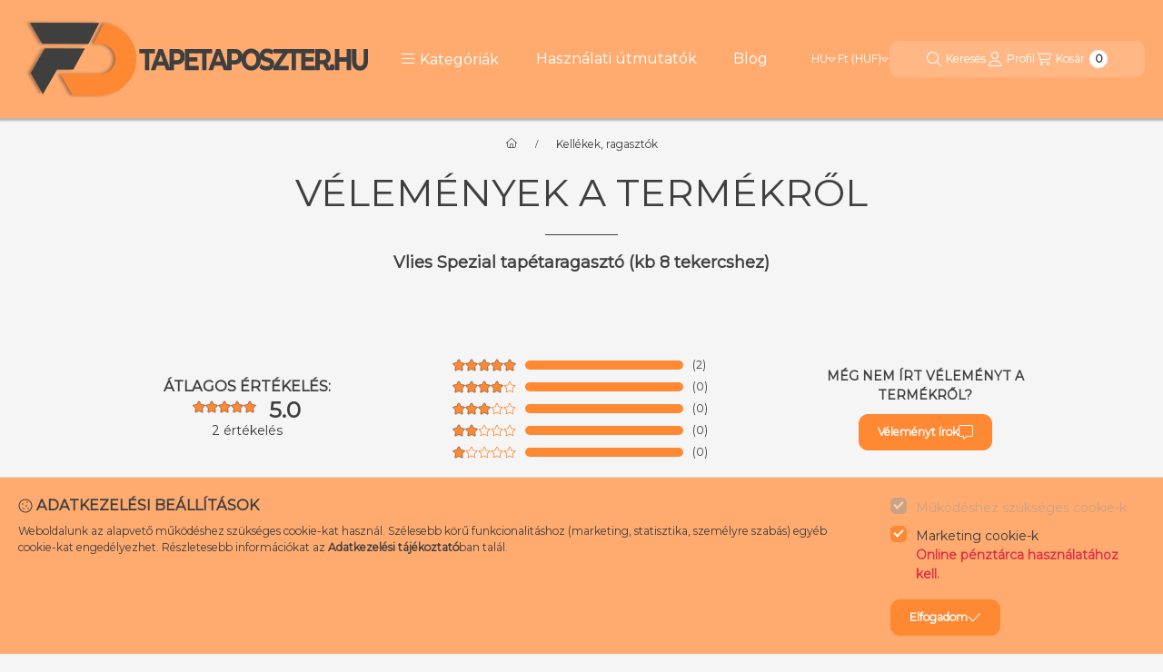

--- FILE ---
content_type: text/html; charset=utf-8
request_url: https://www.google.com/recaptcha/api2/anchor?ar=1&k=6Ld9QYYqAAAAANVSi_7jiiyhS966coyZQCAYaZ-5&co=aHR0cHM6Ly90YXBldGFwb3N6dGVyLmh1OjQ0Mw..&hl=en&v=PoyoqOPhxBO7pBk68S4YbpHZ&size=invisible&badge=bottomleft&anchor-ms=20000&execute-ms=30000&cb=dzw4hyow18xo
body_size: 49010
content:
<!DOCTYPE HTML><html dir="ltr" lang="en"><head><meta http-equiv="Content-Type" content="text/html; charset=UTF-8">
<meta http-equiv="X-UA-Compatible" content="IE=edge">
<title>reCAPTCHA</title>
<style type="text/css">
/* cyrillic-ext */
@font-face {
  font-family: 'Roboto';
  font-style: normal;
  font-weight: 400;
  font-stretch: 100%;
  src: url(//fonts.gstatic.com/s/roboto/v48/KFO7CnqEu92Fr1ME7kSn66aGLdTylUAMa3GUBHMdazTgWw.woff2) format('woff2');
  unicode-range: U+0460-052F, U+1C80-1C8A, U+20B4, U+2DE0-2DFF, U+A640-A69F, U+FE2E-FE2F;
}
/* cyrillic */
@font-face {
  font-family: 'Roboto';
  font-style: normal;
  font-weight: 400;
  font-stretch: 100%;
  src: url(//fonts.gstatic.com/s/roboto/v48/KFO7CnqEu92Fr1ME7kSn66aGLdTylUAMa3iUBHMdazTgWw.woff2) format('woff2');
  unicode-range: U+0301, U+0400-045F, U+0490-0491, U+04B0-04B1, U+2116;
}
/* greek-ext */
@font-face {
  font-family: 'Roboto';
  font-style: normal;
  font-weight: 400;
  font-stretch: 100%;
  src: url(//fonts.gstatic.com/s/roboto/v48/KFO7CnqEu92Fr1ME7kSn66aGLdTylUAMa3CUBHMdazTgWw.woff2) format('woff2');
  unicode-range: U+1F00-1FFF;
}
/* greek */
@font-face {
  font-family: 'Roboto';
  font-style: normal;
  font-weight: 400;
  font-stretch: 100%;
  src: url(//fonts.gstatic.com/s/roboto/v48/KFO7CnqEu92Fr1ME7kSn66aGLdTylUAMa3-UBHMdazTgWw.woff2) format('woff2');
  unicode-range: U+0370-0377, U+037A-037F, U+0384-038A, U+038C, U+038E-03A1, U+03A3-03FF;
}
/* math */
@font-face {
  font-family: 'Roboto';
  font-style: normal;
  font-weight: 400;
  font-stretch: 100%;
  src: url(//fonts.gstatic.com/s/roboto/v48/KFO7CnqEu92Fr1ME7kSn66aGLdTylUAMawCUBHMdazTgWw.woff2) format('woff2');
  unicode-range: U+0302-0303, U+0305, U+0307-0308, U+0310, U+0312, U+0315, U+031A, U+0326-0327, U+032C, U+032F-0330, U+0332-0333, U+0338, U+033A, U+0346, U+034D, U+0391-03A1, U+03A3-03A9, U+03B1-03C9, U+03D1, U+03D5-03D6, U+03F0-03F1, U+03F4-03F5, U+2016-2017, U+2034-2038, U+203C, U+2040, U+2043, U+2047, U+2050, U+2057, U+205F, U+2070-2071, U+2074-208E, U+2090-209C, U+20D0-20DC, U+20E1, U+20E5-20EF, U+2100-2112, U+2114-2115, U+2117-2121, U+2123-214F, U+2190, U+2192, U+2194-21AE, U+21B0-21E5, U+21F1-21F2, U+21F4-2211, U+2213-2214, U+2216-22FF, U+2308-230B, U+2310, U+2319, U+231C-2321, U+2336-237A, U+237C, U+2395, U+239B-23B7, U+23D0, U+23DC-23E1, U+2474-2475, U+25AF, U+25B3, U+25B7, U+25BD, U+25C1, U+25CA, U+25CC, U+25FB, U+266D-266F, U+27C0-27FF, U+2900-2AFF, U+2B0E-2B11, U+2B30-2B4C, U+2BFE, U+3030, U+FF5B, U+FF5D, U+1D400-1D7FF, U+1EE00-1EEFF;
}
/* symbols */
@font-face {
  font-family: 'Roboto';
  font-style: normal;
  font-weight: 400;
  font-stretch: 100%;
  src: url(//fonts.gstatic.com/s/roboto/v48/KFO7CnqEu92Fr1ME7kSn66aGLdTylUAMaxKUBHMdazTgWw.woff2) format('woff2');
  unicode-range: U+0001-000C, U+000E-001F, U+007F-009F, U+20DD-20E0, U+20E2-20E4, U+2150-218F, U+2190, U+2192, U+2194-2199, U+21AF, U+21E6-21F0, U+21F3, U+2218-2219, U+2299, U+22C4-22C6, U+2300-243F, U+2440-244A, U+2460-24FF, U+25A0-27BF, U+2800-28FF, U+2921-2922, U+2981, U+29BF, U+29EB, U+2B00-2BFF, U+4DC0-4DFF, U+FFF9-FFFB, U+10140-1018E, U+10190-1019C, U+101A0, U+101D0-101FD, U+102E0-102FB, U+10E60-10E7E, U+1D2C0-1D2D3, U+1D2E0-1D37F, U+1F000-1F0FF, U+1F100-1F1AD, U+1F1E6-1F1FF, U+1F30D-1F30F, U+1F315, U+1F31C, U+1F31E, U+1F320-1F32C, U+1F336, U+1F378, U+1F37D, U+1F382, U+1F393-1F39F, U+1F3A7-1F3A8, U+1F3AC-1F3AF, U+1F3C2, U+1F3C4-1F3C6, U+1F3CA-1F3CE, U+1F3D4-1F3E0, U+1F3ED, U+1F3F1-1F3F3, U+1F3F5-1F3F7, U+1F408, U+1F415, U+1F41F, U+1F426, U+1F43F, U+1F441-1F442, U+1F444, U+1F446-1F449, U+1F44C-1F44E, U+1F453, U+1F46A, U+1F47D, U+1F4A3, U+1F4B0, U+1F4B3, U+1F4B9, U+1F4BB, U+1F4BF, U+1F4C8-1F4CB, U+1F4D6, U+1F4DA, U+1F4DF, U+1F4E3-1F4E6, U+1F4EA-1F4ED, U+1F4F7, U+1F4F9-1F4FB, U+1F4FD-1F4FE, U+1F503, U+1F507-1F50B, U+1F50D, U+1F512-1F513, U+1F53E-1F54A, U+1F54F-1F5FA, U+1F610, U+1F650-1F67F, U+1F687, U+1F68D, U+1F691, U+1F694, U+1F698, U+1F6AD, U+1F6B2, U+1F6B9-1F6BA, U+1F6BC, U+1F6C6-1F6CF, U+1F6D3-1F6D7, U+1F6E0-1F6EA, U+1F6F0-1F6F3, U+1F6F7-1F6FC, U+1F700-1F7FF, U+1F800-1F80B, U+1F810-1F847, U+1F850-1F859, U+1F860-1F887, U+1F890-1F8AD, U+1F8B0-1F8BB, U+1F8C0-1F8C1, U+1F900-1F90B, U+1F93B, U+1F946, U+1F984, U+1F996, U+1F9E9, U+1FA00-1FA6F, U+1FA70-1FA7C, U+1FA80-1FA89, U+1FA8F-1FAC6, U+1FACE-1FADC, U+1FADF-1FAE9, U+1FAF0-1FAF8, U+1FB00-1FBFF;
}
/* vietnamese */
@font-face {
  font-family: 'Roboto';
  font-style: normal;
  font-weight: 400;
  font-stretch: 100%;
  src: url(//fonts.gstatic.com/s/roboto/v48/KFO7CnqEu92Fr1ME7kSn66aGLdTylUAMa3OUBHMdazTgWw.woff2) format('woff2');
  unicode-range: U+0102-0103, U+0110-0111, U+0128-0129, U+0168-0169, U+01A0-01A1, U+01AF-01B0, U+0300-0301, U+0303-0304, U+0308-0309, U+0323, U+0329, U+1EA0-1EF9, U+20AB;
}
/* latin-ext */
@font-face {
  font-family: 'Roboto';
  font-style: normal;
  font-weight: 400;
  font-stretch: 100%;
  src: url(//fonts.gstatic.com/s/roboto/v48/KFO7CnqEu92Fr1ME7kSn66aGLdTylUAMa3KUBHMdazTgWw.woff2) format('woff2');
  unicode-range: U+0100-02BA, U+02BD-02C5, U+02C7-02CC, U+02CE-02D7, U+02DD-02FF, U+0304, U+0308, U+0329, U+1D00-1DBF, U+1E00-1E9F, U+1EF2-1EFF, U+2020, U+20A0-20AB, U+20AD-20C0, U+2113, U+2C60-2C7F, U+A720-A7FF;
}
/* latin */
@font-face {
  font-family: 'Roboto';
  font-style: normal;
  font-weight: 400;
  font-stretch: 100%;
  src: url(//fonts.gstatic.com/s/roboto/v48/KFO7CnqEu92Fr1ME7kSn66aGLdTylUAMa3yUBHMdazQ.woff2) format('woff2');
  unicode-range: U+0000-00FF, U+0131, U+0152-0153, U+02BB-02BC, U+02C6, U+02DA, U+02DC, U+0304, U+0308, U+0329, U+2000-206F, U+20AC, U+2122, U+2191, U+2193, U+2212, U+2215, U+FEFF, U+FFFD;
}
/* cyrillic-ext */
@font-face {
  font-family: 'Roboto';
  font-style: normal;
  font-weight: 500;
  font-stretch: 100%;
  src: url(//fonts.gstatic.com/s/roboto/v48/KFO7CnqEu92Fr1ME7kSn66aGLdTylUAMa3GUBHMdazTgWw.woff2) format('woff2');
  unicode-range: U+0460-052F, U+1C80-1C8A, U+20B4, U+2DE0-2DFF, U+A640-A69F, U+FE2E-FE2F;
}
/* cyrillic */
@font-face {
  font-family: 'Roboto';
  font-style: normal;
  font-weight: 500;
  font-stretch: 100%;
  src: url(//fonts.gstatic.com/s/roboto/v48/KFO7CnqEu92Fr1ME7kSn66aGLdTylUAMa3iUBHMdazTgWw.woff2) format('woff2');
  unicode-range: U+0301, U+0400-045F, U+0490-0491, U+04B0-04B1, U+2116;
}
/* greek-ext */
@font-face {
  font-family: 'Roboto';
  font-style: normal;
  font-weight: 500;
  font-stretch: 100%;
  src: url(//fonts.gstatic.com/s/roboto/v48/KFO7CnqEu92Fr1ME7kSn66aGLdTylUAMa3CUBHMdazTgWw.woff2) format('woff2');
  unicode-range: U+1F00-1FFF;
}
/* greek */
@font-face {
  font-family: 'Roboto';
  font-style: normal;
  font-weight: 500;
  font-stretch: 100%;
  src: url(//fonts.gstatic.com/s/roboto/v48/KFO7CnqEu92Fr1ME7kSn66aGLdTylUAMa3-UBHMdazTgWw.woff2) format('woff2');
  unicode-range: U+0370-0377, U+037A-037F, U+0384-038A, U+038C, U+038E-03A1, U+03A3-03FF;
}
/* math */
@font-face {
  font-family: 'Roboto';
  font-style: normal;
  font-weight: 500;
  font-stretch: 100%;
  src: url(//fonts.gstatic.com/s/roboto/v48/KFO7CnqEu92Fr1ME7kSn66aGLdTylUAMawCUBHMdazTgWw.woff2) format('woff2');
  unicode-range: U+0302-0303, U+0305, U+0307-0308, U+0310, U+0312, U+0315, U+031A, U+0326-0327, U+032C, U+032F-0330, U+0332-0333, U+0338, U+033A, U+0346, U+034D, U+0391-03A1, U+03A3-03A9, U+03B1-03C9, U+03D1, U+03D5-03D6, U+03F0-03F1, U+03F4-03F5, U+2016-2017, U+2034-2038, U+203C, U+2040, U+2043, U+2047, U+2050, U+2057, U+205F, U+2070-2071, U+2074-208E, U+2090-209C, U+20D0-20DC, U+20E1, U+20E5-20EF, U+2100-2112, U+2114-2115, U+2117-2121, U+2123-214F, U+2190, U+2192, U+2194-21AE, U+21B0-21E5, U+21F1-21F2, U+21F4-2211, U+2213-2214, U+2216-22FF, U+2308-230B, U+2310, U+2319, U+231C-2321, U+2336-237A, U+237C, U+2395, U+239B-23B7, U+23D0, U+23DC-23E1, U+2474-2475, U+25AF, U+25B3, U+25B7, U+25BD, U+25C1, U+25CA, U+25CC, U+25FB, U+266D-266F, U+27C0-27FF, U+2900-2AFF, U+2B0E-2B11, U+2B30-2B4C, U+2BFE, U+3030, U+FF5B, U+FF5D, U+1D400-1D7FF, U+1EE00-1EEFF;
}
/* symbols */
@font-face {
  font-family: 'Roboto';
  font-style: normal;
  font-weight: 500;
  font-stretch: 100%;
  src: url(//fonts.gstatic.com/s/roboto/v48/KFO7CnqEu92Fr1ME7kSn66aGLdTylUAMaxKUBHMdazTgWw.woff2) format('woff2');
  unicode-range: U+0001-000C, U+000E-001F, U+007F-009F, U+20DD-20E0, U+20E2-20E4, U+2150-218F, U+2190, U+2192, U+2194-2199, U+21AF, U+21E6-21F0, U+21F3, U+2218-2219, U+2299, U+22C4-22C6, U+2300-243F, U+2440-244A, U+2460-24FF, U+25A0-27BF, U+2800-28FF, U+2921-2922, U+2981, U+29BF, U+29EB, U+2B00-2BFF, U+4DC0-4DFF, U+FFF9-FFFB, U+10140-1018E, U+10190-1019C, U+101A0, U+101D0-101FD, U+102E0-102FB, U+10E60-10E7E, U+1D2C0-1D2D3, U+1D2E0-1D37F, U+1F000-1F0FF, U+1F100-1F1AD, U+1F1E6-1F1FF, U+1F30D-1F30F, U+1F315, U+1F31C, U+1F31E, U+1F320-1F32C, U+1F336, U+1F378, U+1F37D, U+1F382, U+1F393-1F39F, U+1F3A7-1F3A8, U+1F3AC-1F3AF, U+1F3C2, U+1F3C4-1F3C6, U+1F3CA-1F3CE, U+1F3D4-1F3E0, U+1F3ED, U+1F3F1-1F3F3, U+1F3F5-1F3F7, U+1F408, U+1F415, U+1F41F, U+1F426, U+1F43F, U+1F441-1F442, U+1F444, U+1F446-1F449, U+1F44C-1F44E, U+1F453, U+1F46A, U+1F47D, U+1F4A3, U+1F4B0, U+1F4B3, U+1F4B9, U+1F4BB, U+1F4BF, U+1F4C8-1F4CB, U+1F4D6, U+1F4DA, U+1F4DF, U+1F4E3-1F4E6, U+1F4EA-1F4ED, U+1F4F7, U+1F4F9-1F4FB, U+1F4FD-1F4FE, U+1F503, U+1F507-1F50B, U+1F50D, U+1F512-1F513, U+1F53E-1F54A, U+1F54F-1F5FA, U+1F610, U+1F650-1F67F, U+1F687, U+1F68D, U+1F691, U+1F694, U+1F698, U+1F6AD, U+1F6B2, U+1F6B9-1F6BA, U+1F6BC, U+1F6C6-1F6CF, U+1F6D3-1F6D7, U+1F6E0-1F6EA, U+1F6F0-1F6F3, U+1F6F7-1F6FC, U+1F700-1F7FF, U+1F800-1F80B, U+1F810-1F847, U+1F850-1F859, U+1F860-1F887, U+1F890-1F8AD, U+1F8B0-1F8BB, U+1F8C0-1F8C1, U+1F900-1F90B, U+1F93B, U+1F946, U+1F984, U+1F996, U+1F9E9, U+1FA00-1FA6F, U+1FA70-1FA7C, U+1FA80-1FA89, U+1FA8F-1FAC6, U+1FACE-1FADC, U+1FADF-1FAE9, U+1FAF0-1FAF8, U+1FB00-1FBFF;
}
/* vietnamese */
@font-face {
  font-family: 'Roboto';
  font-style: normal;
  font-weight: 500;
  font-stretch: 100%;
  src: url(//fonts.gstatic.com/s/roboto/v48/KFO7CnqEu92Fr1ME7kSn66aGLdTylUAMa3OUBHMdazTgWw.woff2) format('woff2');
  unicode-range: U+0102-0103, U+0110-0111, U+0128-0129, U+0168-0169, U+01A0-01A1, U+01AF-01B0, U+0300-0301, U+0303-0304, U+0308-0309, U+0323, U+0329, U+1EA0-1EF9, U+20AB;
}
/* latin-ext */
@font-face {
  font-family: 'Roboto';
  font-style: normal;
  font-weight: 500;
  font-stretch: 100%;
  src: url(//fonts.gstatic.com/s/roboto/v48/KFO7CnqEu92Fr1ME7kSn66aGLdTylUAMa3KUBHMdazTgWw.woff2) format('woff2');
  unicode-range: U+0100-02BA, U+02BD-02C5, U+02C7-02CC, U+02CE-02D7, U+02DD-02FF, U+0304, U+0308, U+0329, U+1D00-1DBF, U+1E00-1E9F, U+1EF2-1EFF, U+2020, U+20A0-20AB, U+20AD-20C0, U+2113, U+2C60-2C7F, U+A720-A7FF;
}
/* latin */
@font-face {
  font-family: 'Roboto';
  font-style: normal;
  font-weight: 500;
  font-stretch: 100%;
  src: url(//fonts.gstatic.com/s/roboto/v48/KFO7CnqEu92Fr1ME7kSn66aGLdTylUAMa3yUBHMdazQ.woff2) format('woff2');
  unicode-range: U+0000-00FF, U+0131, U+0152-0153, U+02BB-02BC, U+02C6, U+02DA, U+02DC, U+0304, U+0308, U+0329, U+2000-206F, U+20AC, U+2122, U+2191, U+2193, U+2212, U+2215, U+FEFF, U+FFFD;
}
/* cyrillic-ext */
@font-face {
  font-family: 'Roboto';
  font-style: normal;
  font-weight: 900;
  font-stretch: 100%;
  src: url(//fonts.gstatic.com/s/roboto/v48/KFO7CnqEu92Fr1ME7kSn66aGLdTylUAMa3GUBHMdazTgWw.woff2) format('woff2');
  unicode-range: U+0460-052F, U+1C80-1C8A, U+20B4, U+2DE0-2DFF, U+A640-A69F, U+FE2E-FE2F;
}
/* cyrillic */
@font-face {
  font-family: 'Roboto';
  font-style: normal;
  font-weight: 900;
  font-stretch: 100%;
  src: url(//fonts.gstatic.com/s/roboto/v48/KFO7CnqEu92Fr1ME7kSn66aGLdTylUAMa3iUBHMdazTgWw.woff2) format('woff2');
  unicode-range: U+0301, U+0400-045F, U+0490-0491, U+04B0-04B1, U+2116;
}
/* greek-ext */
@font-face {
  font-family: 'Roboto';
  font-style: normal;
  font-weight: 900;
  font-stretch: 100%;
  src: url(//fonts.gstatic.com/s/roboto/v48/KFO7CnqEu92Fr1ME7kSn66aGLdTylUAMa3CUBHMdazTgWw.woff2) format('woff2');
  unicode-range: U+1F00-1FFF;
}
/* greek */
@font-face {
  font-family: 'Roboto';
  font-style: normal;
  font-weight: 900;
  font-stretch: 100%;
  src: url(//fonts.gstatic.com/s/roboto/v48/KFO7CnqEu92Fr1ME7kSn66aGLdTylUAMa3-UBHMdazTgWw.woff2) format('woff2');
  unicode-range: U+0370-0377, U+037A-037F, U+0384-038A, U+038C, U+038E-03A1, U+03A3-03FF;
}
/* math */
@font-face {
  font-family: 'Roboto';
  font-style: normal;
  font-weight: 900;
  font-stretch: 100%;
  src: url(//fonts.gstatic.com/s/roboto/v48/KFO7CnqEu92Fr1ME7kSn66aGLdTylUAMawCUBHMdazTgWw.woff2) format('woff2');
  unicode-range: U+0302-0303, U+0305, U+0307-0308, U+0310, U+0312, U+0315, U+031A, U+0326-0327, U+032C, U+032F-0330, U+0332-0333, U+0338, U+033A, U+0346, U+034D, U+0391-03A1, U+03A3-03A9, U+03B1-03C9, U+03D1, U+03D5-03D6, U+03F0-03F1, U+03F4-03F5, U+2016-2017, U+2034-2038, U+203C, U+2040, U+2043, U+2047, U+2050, U+2057, U+205F, U+2070-2071, U+2074-208E, U+2090-209C, U+20D0-20DC, U+20E1, U+20E5-20EF, U+2100-2112, U+2114-2115, U+2117-2121, U+2123-214F, U+2190, U+2192, U+2194-21AE, U+21B0-21E5, U+21F1-21F2, U+21F4-2211, U+2213-2214, U+2216-22FF, U+2308-230B, U+2310, U+2319, U+231C-2321, U+2336-237A, U+237C, U+2395, U+239B-23B7, U+23D0, U+23DC-23E1, U+2474-2475, U+25AF, U+25B3, U+25B7, U+25BD, U+25C1, U+25CA, U+25CC, U+25FB, U+266D-266F, U+27C0-27FF, U+2900-2AFF, U+2B0E-2B11, U+2B30-2B4C, U+2BFE, U+3030, U+FF5B, U+FF5D, U+1D400-1D7FF, U+1EE00-1EEFF;
}
/* symbols */
@font-face {
  font-family: 'Roboto';
  font-style: normal;
  font-weight: 900;
  font-stretch: 100%;
  src: url(//fonts.gstatic.com/s/roboto/v48/KFO7CnqEu92Fr1ME7kSn66aGLdTylUAMaxKUBHMdazTgWw.woff2) format('woff2');
  unicode-range: U+0001-000C, U+000E-001F, U+007F-009F, U+20DD-20E0, U+20E2-20E4, U+2150-218F, U+2190, U+2192, U+2194-2199, U+21AF, U+21E6-21F0, U+21F3, U+2218-2219, U+2299, U+22C4-22C6, U+2300-243F, U+2440-244A, U+2460-24FF, U+25A0-27BF, U+2800-28FF, U+2921-2922, U+2981, U+29BF, U+29EB, U+2B00-2BFF, U+4DC0-4DFF, U+FFF9-FFFB, U+10140-1018E, U+10190-1019C, U+101A0, U+101D0-101FD, U+102E0-102FB, U+10E60-10E7E, U+1D2C0-1D2D3, U+1D2E0-1D37F, U+1F000-1F0FF, U+1F100-1F1AD, U+1F1E6-1F1FF, U+1F30D-1F30F, U+1F315, U+1F31C, U+1F31E, U+1F320-1F32C, U+1F336, U+1F378, U+1F37D, U+1F382, U+1F393-1F39F, U+1F3A7-1F3A8, U+1F3AC-1F3AF, U+1F3C2, U+1F3C4-1F3C6, U+1F3CA-1F3CE, U+1F3D4-1F3E0, U+1F3ED, U+1F3F1-1F3F3, U+1F3F5-1F3F7, U+1F408, U+1F415, U+1F41F, U+1F426, U+1F43F, U+1F441-1F442, U+1F444, U+1F446-1F449, U+1F44C-1F44E, U+1F453, U+1F46A, U+1F47D, U+1F4A3, U+1F4B0, U+1F4B3, U+1F4B9, U+1F4BB, U+1F4BF, U+1F4C8-1F4CB, U+1F4D6, U+1F4DA, U+1F4DF, U+1F4E3-1F4E6, U+1F4EA-1F4ED, U+1F4F7, U+1F4F9-1F4FB, U+1F4FD-1F4FE, U+1F503, U+1F507-1F50B, U+1F50D, U+1F512-1F513, U+1F53E-1F54A, U+1F54F-1F5FA, U+1F610, U+1F650-1F67F, U+1F687, U+1F68D, U+1F691, U+1F694, U+1F698, U+1F6AD, U+1F6B2, U+1F6B9-1F6BA, U+1F6BC, U+1F6C6-1F6CF, U+1F6D3-1F6D7, U+1F6E0-1F6EA, U+1F6F0-1F6F3, U+1F6F7-1F6FC, U+1F700-1F7FF, U+1F800-1F80B, U+1F810-1F847, U+1F850-1F859, U+1F860-1F887, U+1F890-1F8AD, U+1F8B0-1F8BB, U+1F8C0-1F8C1, U+1F900-1F90B, U+1F93B, U+1F946, U+1F984, U+1F996, U+1F9E9, U+1FA00-1FA6F, U+1FA70-1FA7C, U+1FA80-1FA89, U+1FA8F-1FAC6, U+1FACE-1FADC, U+1FADF-1FAE9, U+1FAF0-1FAF8, U+1FB00-1FBFF;
}
/* vietnamese */
@font-face {
  font-family: 'Roboto';
  font-style: normal;
  font-weight: 900;
  font-stretch: 100%;
  src: url(//fonts.gstatic.com/s/roboto/v48/KFO7CnqEu92Fr1ME7kSn66aGLdTylUAMa3OUBHMdazTgWw.woff2) format('woff2');
  unicode-range: U+0102-0103, U+0110-0111, U+0128-0129, U+0168-0169, U+01A0-01A1, U+01AF-01B0, U+0300-0301, U+0303-0304, U+0308-0309, U+0323, U+0329, U+1EA0-1EF9, U+20AB;
}
/* latin-ext */
@font-face {
  font-family: 'Roboto';
  font-style: normal;
  font-weight: 900;
  font-stretch: 100%;
  src: url(//fonts.gstatic.com/s/roboto/v48/KFO7CnqEu92Fr1ME7kSn66aGLdTylUAMa3KUBHMdazTgWw.woff2) format('woff2');
  unicode-range: U+0100-02BA, U+02BD-02C5, U+02C7-02CC, U+02CE-02D7, U+02DD-02FF, U+0304, U+0308, U+0329, U+1D00-1DBF, U+1E00-1E9F, U+1EF2-1EFF, U+2020, U+20A0-20AB, U+20AD-20C0, U+2113, U+2C60-2C7F, U+A720-A7FF;
}
/* latin */
@font-face {
  font-family: 'Roboto';
  font-style: normal;
  font-weight: 900;
  font-stretch: 100%;
  src: url(//fonts.gstatic.com/s/roboto/v48/KFO7CnqEu92Fr1ME7kSn66aGLdTylUAMa3yUBHMdazQ.woff2) format('woff2');
  unicode-range: U+0000-00FF, U+0131, U+0152-0153, U+02BB-02BC, U+02C6, U+02DA, U+02DC, U+0304, U+0308, U+0329, U+2000-206F, U+20AC, U+2122, U+2191, U+2193, U+2212, U+2215, U+FEFF, U+FFFD;
}

</style>
<link rel="stylesheet" type="text/css" href="https://www.gstatic.com/recaptcha/releases/PoyoqOPhxBO7pBk68S4YbpHZ/styles__ltr.css">
<script nonce="6vz1M3erIK_kh4BWDJMJdg" type="text/javascript">window['__recaptcha_api'] = 'https://www.google.com/recaptcha/api2/';</script>
<script type="text/javascript" src="https://www.gstatic.com/recaptcha/releases/PoyoqOPhxBO7pBk68S4YbpHZ/recaptcha__en.js" nonce="6vz1M3erIK_kh4BWDJMJdg">
      
    </script></head>
<body><div id="rc-anchor-alert" class="rc-anchor-alert"></div>
<input type="hidden" id="recaptcha-token" value="[base64]">
<script type="text/javascript" nonce="6vz1M3erIK_kh4BWDJMJdg">
      recaptcha.anchor.Main.init("[\x22ainput\x22,[\x22bgdata\x22,\x22\x22,\[base64]/[base64]/[base64]/[base64]/[base64]/UltsKytdPUU6KEU8MjA0OD9SW2wrK109RT4+NnwxOTI6KChFJjY0NTEyKT09NTUyOTYmJk0rMTxjLmxlbmd0aCYmKGMuY2hhckNvZGVBdChNKzEpJjY0NTEyKT09NTYzMjA/[base64]/[base64]/[base64]/[base64]/[base64]/[base64]/[base64]\x22,\[base64]\x22,\x22w5PDnMOLwpHCsnrDnMKfD8OzK8K7w4/CgMKFw63CrcKHw4nCgMKYwo9bbgIMwpHDmHfChzpHV8KMYsKxwpXCl8OYw4cSwrbCg8KNw6IFUiVqNTZcwoFnw57DlsO/[base64]/[base64]/[base64]/CgMOeb03DsUUlwpN1wp5zwpQ6wpAzwp8YX2zDs1bDnMOTCR0GIBDCmMK2wqk4DV3CrcOrWhPCqTnDocK6M8KzEMKqGMOJw45KwrvDs1bCtgzDuCQhw6rCpcKBeRxiw5JaesODc8O2w6J/F8OGJ09GQHNNwrE+CwvCvgDCoMOmUE3Du8OxwqHDlsKaJx0YwrjCnMOkw4PCqVfCmgUQbgNtPsKkJcOpMcOrQsKYwoQRwoHCkcOtIsKzUB3DnREpwq45YsK0wpzDssKwwrUwwpN5Hm7CuVnCqDrDrWXCtR9BwqUzHTcKMGVow6k/RsKCwpjDgF3Ct8ORHnrDiBHCpxPCk2lWck8xQSkhw5BGE8KwSsOfw55VU1vCs8OZw7bDtQXCuMOpZRtBAx3Dv8KfwqY+w6Q+wqnDknlDRMKODcKWWnfCrHo4wrLDjsO+wqYRwqdKX8OZw45Jw7c0woEVdsKLw6/DqMKUPMOpBVjCoihqwr/[base64]/woXCqsOdw6BlZ8OAVRnDrcO6JS1cw7s2fTwyY8KcB8K8S1HDogIPbnPCmFhiw7R8JU/[base64]/CqWPCulfDhcORHXLDkALCgVVOw68uRhbCkcKnwqUaIMO9w6PDuF3CnmvCrwFaXMOPLMOLScOrWAghJ1FSwrEAw4nDqhADOMOPwpXDiMKIw4cbSMOPasK5w75IwoweVcOXw7/CnyLDomfCm8KBZVTCr8KPS8Ogwo7DrENHAnPDvnPDoMOBw4EhZcO/[base64]/CvlHDmcOgwpzCrQ8VwqTDhsKOw53CisOZcMOcSG/ClcK3w4PCtsOuw6NnwrfCqyQEWG99w7DDssKUGisCEMKfw55NXlfCjsOGNHjChmllwp0dwqVIw5JrFiENw43Dg8KWdxfDvTgxwqfCkTN9fMKBw5DCvsKDw7pww616WsOpOFXClh7DtGESPMKjwpEvw6jDlQxiw4BQYcKAw5TCm8KjDA/DiXF1wrfCumt/wphRRmHDgh3Cm8Khw7nCk0zCkRjDsyFCZMKyw4XCnMK1w6fCoAoCw5jDlMO5XgfCj8OWw4bCosO+Vjw2wqDCvyQ1F0wlw5LDpcOQwqDCj2xjBE3DpgrDpsKMB8KuP3BTw7zDhcKDJMKowpd5w4hrw5vCn2zCm0UlEyvDssKnccKdw7A+w7HDq1bDoHU8w6TCmVPDpMO/[base64]/Dv8KAE2M3OsObwoXDigckwpvDuMOzw6Vnw73Cp1luSsKqRMOsQUnDisKUBnpHwocwRsObOUbDgkN8wpYHwooaw5JTfizCmA7CoUnDqCrDhGPDv8ONLSkoVBEEw7jDuGIUwqPCvMKGwqJOw57DqMK/I3RHw7Uzwot/[base64]/[base64]/DuMKxwoLDrBEyw5kDwoDDtMOxG8KCw63CpD0zKQlyTcKUwqBCW3Vwwodeb8K0w67CsMO+EgjDksKfR8KaW8KBIEgqwpXDsMKYKVXCm8KBcR3CssKFPMKkw5EtOyPCpsKgw5XDtsOeVMOqwr0bw5B/JQY1PRplwrfCo8KKbVpbXcOSw5rCgcO2w7t4wq/DhHJVOMKow6RpFhrCksOiwqbDtmXDm1zDsMOYw7hXbAJ0w4oBw7LDksK9w7RYwpLDlwBlwpLCjsOjHVp1wrFYw6gEwqcvwpI0NsOBw7BifUgEFUTCn1UeW3d4wozCgGNeFVrDnR3CuMK9DsOFEnPDmkgsL8KPwr/DshQYw6XDiRzCqMOBe8KFHkYlV8Kwwrw7w6w7WcKsW8O7PS/Cr8KCS3EiwpnCoGZ0HMKGw6zDgcO9w6PDqMOuw5pew4NWwpBVw7x2w67Cu0dgwoBeHiTCicOyWsO2wrNFw7XDuhZDw7tnw4XCrV7CtxjCpMKewol0PMOrJMKzPhfCtsK+DsKpwrtNw4HCuzdOwpsEDk3ClAt2w6QxJVxheV/Ci8KdwovDi8O3QiR9wpzCiFNiaMOJQk4Gw780w5bCmmLCmB/Dt2jCuMKqwrA0wqwMwqbChsO4GsOmajLDoMKtwoYSwp9tw6VZwrhtw7ANw4NMw4Y4cmx3w7h7HlFMADfChVVow6vCiMKawr/Cr8OaZMOyCsOcw5Vtwq1lTUrCh2YUMm8ewovDuFRDw6PDjsOuw4cxXX9UwqrCr8KjYFrCqcK8AcKdAiXDhGk7ORrDtcOpZ29zfcKpFEzCsMO2AMKNJgXDlDQ8w6/Dq8OdB8OTwqjDgjvCssKJSlnCvmhZw6V1wppGwot7fMONBgMGXiEvw5MCLz/DtsKdRsOcwrDDn8K7wrxRGCzCi1nDollLewjDqsOjMcKswrM0T8K+K8KuQ8Kww4A4bQxIRTfCrsOCwqgewp3DgsKWwqQ/w7YhwoB4D8KUw4o+QcOgw4kIHHPDkQhIahjCu1jCkiYaw67CsT7DjMKUw5nCkA1NVsK2TzcOf8O2RMK7wr/DhsOFw4AIw7vCtsKveBDDnAlvwp/DlTRXecKhw5l2wr/Csj/Cr3F3UGAVw5bDicKZw5lCw70Cw5/Dn8OyMHXDrsKawpw4wp14MMO5RTTCmsOBwqPCksOLwqjDjGIsw5/Cnx1hwo5KVTbCq8KyMwBNBTgWAMOucsOQJk5vP8Kww5rDuUVxwrd6QEfDlHJ5w4XCrnLCn8K2cEdFw5XDhCZewpPDuTZZeyLDjRfCgRTCvcOowqjDlsKLen3DiSTDjcO5ACthw77CrlxWwr0dcsKYO8KzGzxnw5wcQsKAUWEjw7N5w5/Dk8KhR8K7QwbDogHCh1TCsFrDucOVwrbDqsOxwrs/AcKdGQBlSmkUAj/CmG7Chw/CqwXDnjooXcKdJMOPw7fCjT/[base64]/McOiahk2woLChcOLw7YMDyY8TcKGbsKMXMKnSBQ7wqFGw5Z/Q8O5fMO7D8O0fcKSw4gow5rDqMKTw5nCrk4SF8O9w7gEw5nCocKzwqs4wotHAkt8CsOTwqIXw5cmcSLDilHDmsOHGDbDg8OrworCkz3CmQtQLmoZLHvDmU3CrcK8JmllwoDCqcKlNBh/WMOMAgwIw5E2wopTFcOBw4nCvRUrwpEoFlPDtQ7DnsOdw41VGcOqYcO4wqY5SA/DmsKPwq3DmcKzw4/CuMKXUTrCqcOBOcKMw5YXaGceFwbCgcOKw7PDiMKYwrTDtxlJE0VJTSLCncK1a8K1dsKYw5DCjsOewo5PdcOUdcKzw6LDv8OgwqjCsSU/[base64]/[base64]/[base64]/DgsKiNgvCuwzCs8OzMlXDscOww7HChGFvCMONVQfDpsKQHsO4WsKuw5c1w4JAw6PCi8OiwqHCmcKUw5k7w4/CtMKqwrfDg2XCp2lkHnkQaTIFwpZ0G8K4woNCwrrClEotPCvClUAgwqYpwq1EwrfDqGnCiGArw4nCsWQewrbDniPDiDVGwrJ6w4UBw64bX3jCosKMXMO+w4XCv8OvwrkIwo5MMU8EdRQzXHfCvTc4XcODw7TDkSsmFSLDkAQmWsKJw6vDmsO/[base64]/DvcK1wrXCnVDDrsOQwr0pNMKRw40ZcznDrcKUwpjDlifCtCzDlMOOA3jCgMO7VnvDpMK7w4Q4wp/CsyxWwqbClUXDmzHDlMO6wrjClHR9w4rCuMODwoPCgC/DocKNw4bDqsOvW8KqYSUbEsOkVmhWbUUtw54iw7HDkBHDgCPDgMKMSA/CoxHDjcOdNsKFw4/CmsOnw7RXw6/Dm1fCslIySGI9w7TDixnClsK6w7zCmMKzW8Oyw5Q7PA5swporHUd5IztUB8OjAhXDtsKpdh8awoESw5XDmMKcUsK6dxXChy58w7YJKXbClFU1Y8O5wqzDpULCkmFbVMKrUwxtwqfDo3okw7s6ScKuwoTDnMOsYMO/w57CmGrDlUVyw4lhwprDocOfwpNOAsOfwo/DpMKhw7cbIcKGf8O/EH/[base64]/DMOHZTIOP8OODCXCj8O9S8OeZMKpCl/ChizDs8KSSngFYlFZwq8ibgt1w5TDhQzClTjDiBTDgjNgD8OiFnc4w4ppwo/DrcKow63DgsKqFi9Vw6rDjh5Vw4kRWTpDCAHChgPCtGXCscORwp9mw5nDg8O/w69BGkkFV8Onw5HCrybDr2DChMOUJMKewqLCimbCi8K0J8KJw7JKHAUHJMOuw4NpAE3DmcOhMMKew6bCr0gqATjDqid2wqpYw6PCsBHCqRREwr7CjsKDwpUSwp7CvzU8OMODKB4BwqAhBsKFfyDCrsK5Yg3CpkY+wo9/XcKmJMK0w4JfbMOEfifDnhB1w6URwr9WVz1QeMO9acKAwrtkVsK9QcOJSFgtwqrDtDrDo8KowpRDKGlcaj9Jwr3CjMKyw7fDh8OzamPCojN/d8OJwpFLWcKaw6nCpTtzw5/CtMK0QwICwq1FTMOuJ8OGw4QQGhHDkngeNsORHjvDmMOwDsOTHVDDmn3Cq8OldR1Uw5RVwpbDli/Clk/CpQrCt8OtwoLCqcKYNsO9w7JDOsOow5A7wqxzUMOzIXbCkwcvwprCvMK/w6zDtH7DnVbClQ8ZPsOybcKnCQjCk8Odw6RDw5kLbxvCuznCtcKIwrPCrcKjwrzDrsK7wonCh2jDpDMaJwfDpypPw6vDhcO2AkkcEgBTw4fCqsOhw7c9R8KybcK5CiQ0wrXDq8OewqjCksKnTRTCh8Ksw6RfwqjCrgUeNMKCw6tWJUTDq8KsDcKiJ0/[base64]/CvhoAHMOewrsiZDFMVMOYwoxKFh5zwrR4wp91woXDpcKqw4tvwrV9w4/CuHpXSsKzw4LCn8KSwoLDmgnCnMK2Dkomwoc9H8Kuw5R7AH3CqkvCt3YCwqjDvjzDjQjCg8KfHcOgwr9FwrfCvGTCuifDh8KTKiLDjMO1RMKEw6PDr2p3YkHDvcOnPFLDvn4mw7TDlcKOf1vDmsO/wq4Wwoo9HMK8d8KMW17Dm0HCgn9Ww4NScirCkcOMwpXDgsOrw7rCosKEw4cnw7A7wrDDo8KTw4LDnMOfw4Z1w6jCsQnDnDRUw5fCqcKrwq3CnMKswqPCnMK/VGbCisKyUXUkEMKvB8KeCyfCtMKrw4wbw7HCmsOJwo7DnxxeV8KLBsK/wqnCjcKGMhnDoENfw7bDssK+woHDqcK3wqMcw7U9wqPCjsOsw63DkMKFBMO1Xz3DiMOEIsKMXE7Cg8KGFULCtsKaQy7CuMKBbsOsdsOgw48Cw6wIw6BJwr/Cu2rCqsOxdcOvw5HDhC3Cnzc+EVbCkgQeKmrDvDfDjWrDjC/CgcOBw7VTwoXCgMKFwo5xw5UhACkkwrY0ScOVLsO4ZMKmwosIwrZMw6LCj0zDiMKQXcO9w6nCt8ODwrx9SHDDrA/[base64]/CgFRxwoDDsDh8XcKgw6lcFMONw4jDrnvDisODwo3DmlV7CivDp8KwG2fDkGZ1DBXDocKhwqbDr8OlwqPCphjCgMK4KAPCmsK/wpUSw4PDlEtFw6csNMKLf8K7wrLDjsKEWnhiw6nDuyQJNBp4YsK6w6YRccOXwo/Co1TDjTtSdMOSOj7CuMORwr7CrMKowp/Di252WToLbSRJGMKXw5B/f3nDtMKwMMKBfRTCghPCmBDDjcKjw7vDuxjCqMK8wq3CiMK9T8OrYcOCDmPCkXgVNMKww57DsMKMwp/Dl8KLw5pywqZCw5XDisKmTcKlwpDChFfDusKGfkvDlsO6wqAtYgDCocK9I8O1GsK5w5jCocKmZjDCm1fCtMKjw4k/[base64]/R8OSw69bw4B+wrTCqcOlw63Ct8KJGT/Di1TDrwFLZjTClsK2wrAlYmJXw4/Cqgdbwo/Cr8O3N8OGwoQ+wqFUw6F/wrtXwqvDnGrCmnXDjBfDhibCvwgzEcKcEMKBWh3DrS/Dtjc5PcKywo3CksKsw540d8O7J8KVwrjCqsKeNEjDqMOlwqQvwp9kw7LCqcKvTxDClsKOJcOdw6DCv8K/wo8kwr02BwTDksK8VEnCoDHCo1IpQmR1W8OgwrHCrGlvPEnCpcKEJcOUesOlEjwIZ28fKyPCoUTDicKUw5LCo8K3wp81w6DDhTnCjBrCmT3CocOIw4vCvMOswr4swrUHIh13V0lNw7TDtlvCuQrCqTnCosKvESNEfnRxwo8/w7B8asKuw6BkbkbCh8KTw7PCjMKlMsKGbcKkwrLCncK2wrfCkCrCg8Ofwo3DjcKoLTUvw4vCi8ObwpnDsBJ7w4/[base64]/CiQTDjMOUPEDDrw3DhhzDkyBFCsKqY1XDsTJpw491w4djwqDDgF8+wrN2wpDDgsKOw6dFwqLDqsKtMiRwIcKNeMOGAcKGwoTCkU7Dpy/CnzggwrzCrEnDgBcSTcKNw7HCs8K+w6jCnsOUw4TCo8OUZMKYwpvDgFPDrC/[base64]/UEB/w7zDgiBUF8K+T8OYw6TChsOQMMOtwonDvlLDv8O2AGlbdFMYDkvDsDzDssK3NsK+LMOMY2TDmVkuNSo4PcObw7Zpw5PDoQxRCW5gGcO7woJEBUFwVwpEw7FYwoQLKGJVIsKAw4J0wqMXHH1ANgtGaATDrsOmbn5QwpPCtsK/dMKlBGTCnB7CjylBFRrCuMKqesK5CcOcwr3Dv2vDpjAtw7LDmSrCk8K/woB+ecOBw7VQwo1nwqTDssOHwrDDl8OFG8OrNRctNMKWP1YuS8KAw5bDvxzClMOTwr/CvsOnIivCtgwUbsOmLQnChMO8MsOpQWHCtsOGVsObQ8KiwpzDuCMtw7kqwr3DssOYwpFbSi/DsMOIw4IDOxZGw5lIN8OMEFfCrcOJUwFnw6HChQhOP8OAekzDtsOXw4rCpDjClVHCssOTw6/Cuw4nFMKpAEbCiG7CmsKMw7d1wrvDiMOTwqtNOG/[base64]/[base64]/CscKSP1jDuMK0TTd+w6NBOh3CjMOXEcOlwpbDkcO5w7/CtwF1w47Cn8KAw7VIwrnCpWXCg8OgwojCqMKlwoUoLTXDp2ZdXsOAZMOtfcK2MMKpSMO9w70dU0/DncOxacKcf3ZvUsOKwrsww5nCu8KYwoESw6/DhcO7w53Dnm1ybTYXUhQPXDjCgsOrwofCqMKpc3F4AkLDk8OFe1dNw6ZhR3tjw4smSm1NLcKfwr3Cqw4zbcO3acOedcKyw7tzw5bDjiNRw77DscOSQcKKNsK7LcOqwr8MQA7Dg2TCmMK/a8OUPx7DukwpdDh1wo82w6nDr8K/w6lTQsOQwpBfw67CnhRlw5bDoybDn8OjGEdrwo9lX1B3wq/DkkPDosOdIcKRbXAMZsOdw6DCuDrDmMOZXMKHwpbDp1rDvF1/N8K8LDPCkcKywpRNwonDpj/DoGlWw4F4WCzDgsKwAMOdw73CmXZ6THZwWcKxJcKHaArDrsOyWcKQw6J5dcK/wpFfVMKHwq8fenbCvsOzw6vCpcK8w6E8WVhCwqXDmA0/[base64]/wq3DmsK4w68xwr4dwpDCnsK3bAo4DBHCm1RqXcOFCMOsdErCvsOUbnQpw7fDsMOQw4fCnFbDvcKpU11WwqVnwobDpmDCosO6w7vCjsKNwqPDhsKbwqF3d8KyOnx8w4YKeEJDw6g/wq7Du8OMw6pVLcK2dMOTO8KZF0/[base64]/wqvDtsKCacO4cUxkwqoAO15VTcOKPAENXcKJK8K9wpPCisK6QHrCmsKjSDRGd1ptw6rDhhjDqF3Cp3I7ccKjRA/DjmVBEsO7JcOYEsO0wr7Du8KeLncsw6fCicKXw7IAXTIDATLDljw6w6/CocKGXmTDlEJBGUnDqH/Dg8KfGShnK3jDvE5uw5gBwpzCmMOtw4nDpXbDgcKDFMK9w5TCjRgtwpfCrGvDu3AiUV3Dp1gywrYyL8Kqw5Aqwo9sw6sSw5ogw6lDHsKlw6RKw5XDoWcyEDTCpsOGRMOkBsOSw6IBJ8OXQSnDpX0cwqjCjB/DvUd/wocrw7gXIAM1SSjDgy3DmMO0MsODQTPDpcKCwo9PHiJww5/CtsKIfQDDkh06w5rCicKCw5HCpsKwQMKrXx1gAy57wpEOwpJ8w5Ztw4zDsD/DmHHDuVVDw7/Dpwh6w59Tdk5zw7zClizDnMKLAyx9HkzDk0PCrcKsOHLCpsOiw4ZmNR4NwpQmScK0PMKAwo8Sw44RScOmRcOUwpZEwrvCrRTCn8Okwqt3VcKbw6wNeFHDvS9iOMONC8OpLsOSAsKUS27Csi3Ds2LClVPDijPCg8Otw65Rw6N0w5PDmcOfw5fCvHJ9w7obDMKPw5/[base64]/DpTFrPMOORjPDowDCjH3Dh8KCMsK/w4l5eTEKwpwzfUgdbsOGV0sJwq/[base64]/CjDA5DHlVw7DClsOZPMOZw45iw5AFwrIjwqQ/bMKAw73CqcO0LDvDpMOYwobCg8O+bF3CscK7wpDCllbDkEvCvcO/SzQiR8Kxw6lcw43DonHDtMOsL8KQezDDuHbDgMKKGcOGIBQEwrksYcOowqkkEMOhDh58wp3CqcOCw6dGwoIxeDzDo1Ahw7rDi8KawrXCpMKmwqxEPAvCt8KBDHsFwo7DrcKhBzAOKMOFwpDChiTDpsOtYUAAwp/[base64]/CqsKdwpbDtcOUYcOkw6YsE8O6w57DuMOrwqQzVMKGXsOEYB/[base64]/wonDq8Ouw6YrXC0NTMKDaCjCnnwZwpQew7LCiCjCjCbDiMKGw5NSwpbDnlHDlcKVw7XClH3Dg8KZMcKpw61UBy/[base64]/DiMKJZXvCp2HDoB3Ci8KuwpbCokNlcsOIKMOiL8KQwpZIwrLCuwnDucO5w5t5HsKrRMOeZcKPQMOhw79Uw6kpwo8qcsOKwpvDp8K/w4Zow7fDs8OXw7dxwqhBwpgdwpzCmERmw65BwrjCqsK7wovDpDPCql3CgwHDnR/CrMOQwqzDvsKwwrlvCC88GGxuS3fCix3DrMO6w7XDhcOeT8Krw7U2OzzCnGkpTg7Ds2xJRcKnOMOyEXbClifDhVHCvynDpzPCq8KMK3Qqwq7DncOtOTzCo8K3VcKIwpshwpnDm8O0wr/CgMO8w6HDn8OeOMKUenvDkcOdZycXw4HDoznCksKFKsO8wrAKwrTDr8KVwqcEwrLDlTEPIMOWwoAKDEc5DWYVaHMyQcOJw7xabB7CvmrCmzATOE/Cm8O6w6JpRHFtwoMneU1hHAR+w6YnwocjwqA/wpbCmy/[base64]/[base64]/CmMO1dnQTw4Y2wpl4KcK5c8OMcMOUdW9tUMKXMxjDlcOSA8KHcwIAwrzDg8Oxw5zDusKhHzsJw5sXBSrDi1/Dq8O3HcKowqLDvR3Dn8KNw4lOw6ZTwoBJwrxEw4TCiRF3w68/RRlCwr7Dh8KuwqzCu8KMwpLDs8Klw4QTZWJ5bcKIw7AQM0J1Bwp/[base64]/CnsONc2F2w7FvwobDlsO7w791FBHCqMOAPW13FEE5H8OywrZYwr88LTF6w4V3wqnClcOmw5DDoMOdwqhHS8KHw7tsw63DgMO8wr95Y8OTYHHDpcOiwpUaD8OEw4jDnsOCfMKaw64ow7FSw6x3wpXDgMKBw5Qdw4TCk0/Dl0c4w47Dv0LCqkhXV3fDpULDiMOaw7PCsmjDn8Kew5PDuwLDhcOjQMKRwozCtMKyOxFewrbCpcOAVhnCn01+wqzCpAogwqBQLXfCsEE4w7wQDR7DoDzDjlbCgFVHPVk0OMOpw4BSGsKpCCLDuMODw43Dr8OvHcOLZsKawpzDuw/Dq8O5RmYqw6DDtxHDuMKUI8OQB8OOw6/[base64]/DpwzCkhDCmsOXw4zDuSvClwDCi8Owwo8Nw7NVwrsQwr7ClMKQwq/[base64]/[base64]/[base64]/DmlLCtcK4bBzDk1LDnErCmsOwI19TTEx/w7d6wookw6x2cwh1w5/CgMKPwqPDsA4dwpo+wrPDkMKvw7I2woXCiMOhc1ZcwoBLaGtvw7bDkil/dsOAwrrCuFFvax/DtG8yw4bClHQ9w6zCkcO8YQ5kWArDigHCuDosRCF1w594woMEEMKfw47CjcKmcFQAwpxvXxrCtcO5wrI0wpJJwofCgUPCncK6Bi7CojhvcMOHYBrDnXcTecK1w6xrNCFtVsOsw5BTIMKfM8OsHn4BPF/[base64]/DjcK4E8OXEMKqK8K0QXjCuTFse1TDoMK2wq9EPsO5w7LDgsOjcX/[base64]/CqHnDlsKawqddw5JDwrbDpMOdBgMXf8OwOjrCujPDkMO2w4RdKF3DqMKfcUPDjcKDw5kLw4VdwoR+BF/DvMOjKMKOHcKaT3EdwpLDr1Q9CSrCn3RKecK8FwhbwqfClMKdJ2fDpcKUMcKpw73ClsO/asKhwpc9w5bDhsK1KcKRw6TCrMKIH8K0LWjDjTnCuzEWbcKRw4fDrcOCw7dYw7M0D8KowotCOgXCh1wbasKMCsOAS04aw4ZQB8OqQMK1w5fCscKUwr5fUBHCisO/wprDkx/DjzPDl8OWBcOmwqXDi2fCl0bDrm/[base64]/[base64]/CjXcvw4bCvEl6w5PCisKrSzLCm8Oow4jDtD55EksSw69sH1XCt38ywrXDt8K8wrHDjhPCocOmXnXCiXrDi1Z3CBpjw4IUZ8K+JMK+wpPChgfCgE3Du2dQTH4wwp8oL8KCwodPwqp6U29QasOxe1jCn8O2XlgOwozDnWbCpRTDqBrCtm55a3MFw75qw6fDv3/[base64]/DjTXDqcK1BUguN8KEw6TDpHVTwqfDtMO2wqbDnsK6JBzCon1eAAVZeifCnUfCqXXCiWgowpZMw4PCvcOJG0wnw6/CncO1w4A5XmTDmMK3ScOJQMOzG8KKwqh6Ex0gw65Ow4vDrF3DssKhXMKMw6fDksKww6rDkzRAaUB3w4pZIMONw7ohOnnDjTHCrsONw7fDgsK6w7/CvcKnOT/DicKRwqfDlnLCpMOCG1jCssK7wo7CkVfDiBgLwo0Ow5HDlsOGRmF1LmHCtcOHwrvCl8OvYsO5VMOcOcK2Y8KgBcOuUyDCngxdI8KBwp/DmMOOwoLCnGIDHcKNwprDt8OVF1MowqbCmcK4GHDCoW4LcHHCg2AIRsOZcRHDrRRodFfCjcKXeBTCqVkxwoJ3XsONJsKdw4/DmcORwplTwp3Ctz7CmcKTwr/[base64]/PHHCkm87IcOBCBzCg8K3wrl/dTvDnRjCljzDuAzDuB1zwoxww4PDsHLCrwQcNMOSbH04wrzCqMOtbA3Ctm/[base64]/CqsO8d8OJwoPDtwnDmwHCvS7ClT1dWMKZwoMwwpkfw6Ifwq5fw7jDoyHDkwBiPg1EaTfDgcOVRsONeFXCqMKtw7ZkBjQnLsOTw4UAE1g2wqcyHcKswoMFLl3CpznCr8K5wplpacKAb8O/woTClMOfwoEHM8OcTMOFPsOFw5wWb8KJRwMETcKwFxLDjcOGw7BcDMO+PyjDm8Kvwo3DrMKWw6dlfU0kMBcawprCpnw/w7I6WnrDmgfCmsKPLsO0w5LDuQhrXljCplvDqkXDs8OrEMKuw5zDiCPCtzPDnMOYbkIYV8OHOsKfVXU1KQ5MwqTCglBLwpDClsKPwrcKw5bCq8KJw7lTTQgvC8Oxwq7CsB9PRcO3VWN/fSghwo0/ecOJw7HDkTR4ZEN9K8K9wpAOwp40wrXCssOrw6QeQMOTT8OMOyLCsMOvw5BDOsKkLD06fcKCG3LDryhKwrxaMsOwHcOPwqlaYj8YW8KJIyvDkR58Ui/Cin7CixNFc8OJwqLCm8KGbThDwrMcwqJgw6N/[base64]/DrMKcw7QiYGjDjcOhdcKHw67Du8OcWcK+EznDrBrCvDkLw7LCg8OzZ3TCksOGPsOBwpsww5bCqTowwrsJMFkaw73CuDnCtcKaIsO6w5DCgMOUwr/CpkDDnsKGV8KtwrI3wrrDm8K+w7PCm8KtdcKhXHpoRMK2NzHDjRbDp8KtLMOTwr/DnMO5OwQzwrjDlcOTwpoDw7jCoEXCj8O1w5XDgMOBw5rCtcOQw7E3HXodHgbCtUV0w6AiwrpeEUBwEk3DkMO5w5/CojnCmsOlMUnCuUDCpMKyA8KPFn7CpcObDcKcwoRBM0NfSsKnwql2w4TCggNawpzCs8KHZsKfwokRw6MfYsO8NznDiMKhMcKdZR4rwq/[base64]/w6wOV0HCh8KUwp/Cu8Ksw7bDpj7DrW7Cml7DpivDuz3Cu8O4wqPDlEnCuUl8bcKuwojCsS7CrF3Dixg8w7cOw6HDpsKSw7zDrjk3CcOVw7PDn8KUScO+wq/Dm8Knw6rCsTNVwoprwql+w5NEwrHCgmNzw55bIV7DvMOiKzXDoW7CoMOWOsOiwpNbwoUcIMK3wpjChcOyVGjCpiNpFSHDtEVvwqJiwp3DhCw4WWbCjEcmG8KVTXlnw6RSEChNwr/DkMOxOUtmwqUKwoZIw6wJN8OzXsO8w5rCmMKkw63ChMOVw4RkwqXCixJIwobDkC3CiMKIJ0nDlEvDvMOzAMOHCQg1w68kw4tpJ0HCkSJLwoQOw4lEBTEmacOjJcOqaMKBN8OXw5RwwpLCucOkC3LCoQhuwq83MMKPw4/Dpl5JEU3DvgTDoGBxw67CrB4XMsOMKjTCkTDClztaPBbDpsOPw69pWsKdHMKJwrJUwq4TwrseCW5wwqLDh8KewqjClVh8wqbDs0MqLwZgB8OFwpLCj3nCn2g5wqDDlEZUR34MP8OLLyrCpsK6wpfDn8KbS1/DvBZPFcKRwrEYWnDCkMK3wo5NeFwwYsOuw6fDnyjDsMOZwrkRSC3CmUJJw4BtwqAELsOxNVXDmG/DqsOrwpxiw4RLOy/Dr8KIRWvDp8O6w5TClsKgawlAFMKowoDDsHsSWGQ/woM2XXDDmlvDmjpBecO3w7sPw5vCqG7Cr3zCuiHDm2DCkTTDtMKxSsOPbXsQwpM2ARc6wpAvw4McU8KMMAwlYlUnWGsKwrDCoG3Dkh3CmcOhw78vwoZ4w7PDhsKiw7p8V8O9wqDDpMOOCCfCgHLDgsKqwrAvwrUrw5otV2/CqmkJwr0Qa0TCtcO3GMOydULCsCQYbsOOwpUdV29GP8O1w4/ChCVtw5XDiMKKw77Cn8OFWTVIesODwonClMOkcyrCpsOxw6/CkgnCpMOxwr/Cu8KewoNKLQDCisKYXMOzTzLCuMOawprCiSwqwobDilIowp/CoxkQwo7Cv8Kuw7Anw5EzwpXDpMKObsOwwpvDvglmw4o0wqwgw7/[base64]/wrpvFT7CvFdlZATCs8OWSkIBJ8Kgw5gZwpk6EsOkw7R5wqhaw6ZOWcOcBsKsw6dUWiljw5Z+wpzCtsORQMOCcTvCmsOZw585w5HDrMKAU8Oxw6vDjcOWwrIYwqrCpcObEmTDgEwXw7DClsO9ezFrUcO/WEvDk8Klw7tMw6vDtMKAwpgKwqvCp3pWw4FGwoITwo1OYiTCn0rCsUDCrg/CgMKDYRHCvm1RPcOZfDHDncODwpELKidNRy1HbcOCw5DCs8OcACvDsTIBSS42WCHClgF5AXUjHlYvc8K0bXPDkcOFc8KvwrnDi8O/dF8eYwDCosO+JsKMw5HDoGPDvGPDtcKMwpLCvzALJ8Kjwr3DkRXCpFTDucOvwrrDoMKZdndTY1LCqV5IQzdxcMO+w6/Cpi8XYkh9aSLCosKKVcOVScOwC8KLIMOAwqZGDCvDhcK6DELDs8K7w78OccOjw61xw7XCrkJbwr7DgFEzAMOCW8O/[base64]/DtcOJw4/DkMOOJMOvBWJHTAwmwp3Du09BwpzDhcKuwrs5wqk9wovDsX7Cv8OpBcO0wpcrKCY8DMKvwrU3wpjDt8OYwpBnUcKsOcOXGXXDgsKUwq/[base64]/[base64]/Dv8KYwpsYwrbDg2sQw5h/G3IOYW7CilzCvXwQwr8nQsOpW1Z1w6nCmcKOw5LDsS8cNMODw5pld2Azwo7Cq8KpwpfDpMOFw7vCqMO8wpvDncKVVSlNwonCixNVOgXDhMOsEcO5w7/DscO/w7oMw6jCrMKowprCjcKxXTnCjyosw5nCiyjDtR3Dl8Oxw7FLbsKBTcK9JVfCmBASw4/Ck8O6w6B8w7nDtsKpwp/DtBItK8OVwpnDj8K2w5JnfsOmU3jDlsOhLzrDtMKLdsOkQlhhQ1Bfw5BieGVHb8K5bsKpw7PCl8KLw5YAQMKbV8OhCDJNIcKkw7nDn2DDvEXCm2bCqGhOGMKZe8Oew5V8w5Aiw6w1MD/DhMKBdA3DhcKXdcKnwp9iw6ZtD8Kdw5/CscOjwqHDlA/DvMKpw4LCpsKuS2HCrXAGd8OPwpHDu8Kwwp9tCg44Bz7DrCdGwq/CpkwZw7/Cn8ODw5rDocOjwoPDmlfDsMOWw6LDilnCu1LCrMKPDSp9w7xhaUTCn8O4w4TCnkDDhH3DmMO7OgNpw7lLw5cZW30+KjAMSxNlVcKhE8O1KsKhwqrCt3LDgMOKw58DTg1deAHCqV9/[base64]/QXs8dSdzw7JtcxPDml0/w7bDvcOUT2INMcK4WMO9SRN3wo/DulQkcUpfOcOPw6rDlyoXw7Ziw5tlA1PDtVrCt8OJNMK8w4fDrcOjwpXChsKYKkLDrsOoTx/Cq8OUwoRSwqfDgcK7wqdeQsObwoBNwpUcwo3Dj1oKw61uHMOOwocQDMOKw7DCt8O6w54cwo7DrcOkTcKyw5RQwp3Cmyw+I8OHw4gtw6LCtVjDk2fDtC8vwrVfd1PClW3DrQEjwr/DpsOhOQJiw5xvBH7CocOKw6rChEbDiRnDvzXCn8K2w7xHw71PwqLCjFDDusKEfMKVwoIgIncTw4Mvwq0NYhBOPsKaw65cw7/DlBE9w4PCvj/CvA/DvU1Dw5DCgcK9w7bCphUjwoljw6sxFMOcwobCqMOcwp7CpsKUc14OwoDCtsKufxnDisOgw5MnwrnDvcK8w6lgdW/DuMORPhPCiMK+wrVmWQZRw7dAEMKhw4XCkMOSAlxswpQQYMOEwoxuIQRKw6R7SxzDqsKBSzfDmGcqdMOGw6nCo8O+w5vCuMKnw6Jpw7LDhMK2wpISw57DtMOwwpzCmcK/QBsTw7jCs8OZw6HDnDk3HD9zwpXDocOpAlfDgHjDvMO7R0/DvsOWfsKIw7jDocO/w7HDgcOKwq1xwpAow7Zvwp/DoFPCkTfDj3PDlsKNw5HDq3V/wrRhMcKkYMKwG8O2wrvCt8Kgb8Kkw6tFaC1YGcOgFMKIw61YwrNvUMOmwo0rNnZXw4BLAMKawpIzw5/CtUpSfQHDkcOqwq/CscOSWTHCmMOGwqUuwpkLw7hHH8OWM3F6AsOld8KJXsOmcDHClmpiw6/[base64]/w7PCnBXDucKgI1kDw7nDg8KVBlbCjsKFwp82OkrDhlTCvsK8w6jCtyg5w6nCkj/Cu8Ozw7I0wpBdw5vDlgwcPsKew7DDjUAYDsKFTcKPJFTDqsO0UhbCrcKZwrA9wqUkYCzClMOMw7AEd8OEw70SPsKXFsOdFMOGfiBiw7RGwoQAw7XClFXCrCvDocOyw5HCgcOiFsKNw6LDpTLCjMOaAsOAfENoHSIXZ8K9wo/Cg18PwrvClQrCqAnCm1hUwpfCssOBw7J2HCgBw6DCkALDisKzPB8pw4VYPMOCwr1twr9aw5PDlEvCk0dfw4Mlw6cQw4zCn8ObwqzDi8Ocw7kmL8OSw4/Cmy7DjMOcVl3ConnCtcO7BF7CksKgOCPCgsOuwrNpBDsQw7HDpnY+YsOuWcOFwozCviDCjMKjWsOuwpnDqAp4DBrCmR/[base64]/wocWXMKZPMKCw7Vdw4EtCEQPb0rDoMOKw7TCoA/Di17Cq0zDmEx/VlcWMSHCuMKla3Elw6rCv8KDwol6I8K1wo1ZVA/Cg0csw5zCp8OPw7DDqlwPeEzChXB/wrwsNMOdw4HCoCjDkMKPw7QEwqIiw6Jow5IYwr7Dn8Ozw7HCnsOdcMO8wpJUwpTCoygZLMOmW8KkwqHDosK7wq/CgcKAYsK3wq3DvjVIw6dSwrRQekzDsH7DnV9MWjYUw7tDIMOlHcKDw7lUIsKfLcKRSjIXw7zCgcKiw5/[base64]\\u003d\x22],null,[\x22conf\x22,null,\x226Ld9QYYqAAAAANVSi_7jiiyhS966coyZQCAYaZ-5\x22,0,null,null,null,1,[21,125,63,73,95,87,41,43,42,83,102,105,109,121],[1017145,681],0,null,null,null,null,0,null,0,null,700,1,null,0,\[base64]/76lBhn6iwkZoQoZnOKMAhnM8xEZ\x22,0,0,null,null,1,null,0,0,null,null,null,0],\x22https://tapetaposzter.hu:443\x22,null,[3,1,2],null,null,null,1,3600,[\x22https://www.google.com/intl/en/policies/privacy/\x22,\x22https://www.google.com/intl/en/policies/terms/\x22],\x22ttYHjbysOpdZs/bccvkzkKw2u+W7wE1+/NfccaAPLtI\\u003d\x22,1,0,null,1,1769066285567,0,0,[46,169,58,110],null,[116,35,147,188,58],\x22RC-MLlaZYwR9Vp4ew\x22,null,null,null,null,null,\x220dAFcWeA6EA0PaCOuwkJfnxOrNltRtPNqazGXtOOFtZJ4g2vgLV26B1zJYQLlAvB77JC8jry-Z5w0nA0VRcRO7diQWKbMnPm2mVA\x22,1769149085457]");
    </script></body></html>